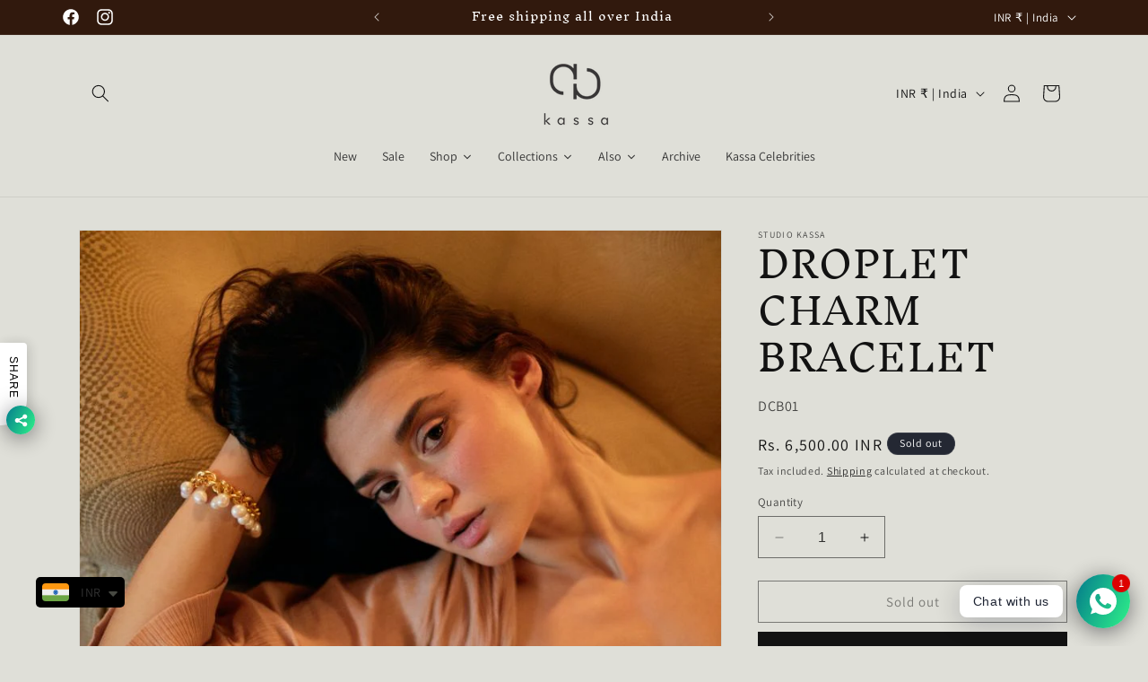

--- FILE ---
content_type: application/x-javascript; charset=utf-8
request_url: https://bundler.nice-team.net/app/shop/status/studiokassaa.myshopify.com.js?1770126353
body_size: -327
content:
var bundler_settings_updated='1767851263c';

--- FILE ---
content_type: text/javascript; charset=utf-8
request_url: https://studiokassa.com/products/droplet_charm_bracelet.js?currency=INR&country=IN
body_size: 774
content:
{"id":8609931034900,"title":"DROPLET CHARM BRACELET","handle":"droplet_charm_bracelet","description":"\u003cp\u003eIntroducing our season's wrist charrmer! Inspired by drizzling droplets, this bracelet features chunky gold-plated link chain with suspended, cascading natural baroque pearl drops. Easily adjustable to be worm for a tighter or a losser fit.\u003c\/p\u003e","published_at":"2023-09-08T13:34:11+05:30","created_at":"2023-09-08T13:34:11+05:30","vendor":"Studio Kassa","type":"AA","tags":["All","Bangles \u0026 Bracelets","Bold Beneath","Designer jewellery","Handcrafted Jewellery","Jewels","Kassa","Kassa jewellery","Monsoon Sale","New","Store Handmade Jewelelry"],"price":650000,"price_min":650000,"price_max":650000,"available":false,"price_varies":false,"compare_at_price":650000,"compare_at_price_min":650000,"compare_at_price_max":650000,"compare_at_price_varies":false,"variants":[{"id":46590612308244,"title":"Default Title","option1":"Default Title","option2":null,"option3":null,"sku":"DCB01","requires_shipping":true,"taxable":true,"featured_image":null,"available":false,"name":"DROPLET CHARM BRACELET","public_title":null,"options":["Default Title"],"price":650000,"weight":0,"compare_at_price":650000,"inventory_management":"shopify","barcode":"DCB01","requires_selling_plan":false,"selling_plan_allocations":[]}],"images":["\/\/cdn.shopify.com\/s\/files\/1\/0822\/9283\/4580\/files\/20.jpg?v=1751439938","\/\/cdn.shopify.com\/s\/files\/1\/0822\/9283\/4580\/products\/18.jpg?v=1751439938","\/\/cdn.shopify.com\/s\/files\/1\/0822\/9283\/4580\/files\/21.jpg?v=1751439938","\/\/cdn.shopify.com\/s\/files\/1\/0822\/9283\/4580\/files\/19.jpg?v=1751439938","\/\/cdn.shopify.com\/s\/files\/1\/0822\/9283\/4580\/files\/unnamed-file-5.jpg?v=1751439938"],"featured_image":"\/\/cdn.shopify.com\/s\/files\/1\/0822\/9283\/4580\/files\/20.jpg?v=1751439938","options":[{"name":"Title","position":1,"values":["Default Title"]}],"url":"\/products\/droplet_charm_bracelet","media":[{"alt":null,"id":35015598080276,"position":1,"preview_image":{"aspect_ratio":0.8,"height":1000,"width":800,"src":"https:\/\/cdn.shopify.com\/s\/files\/1\/0822\/9283\/4580\/files\/20.jpg?v=1751439938"},"aspect_ratio":0.8,"height":1000,"media_type":"image","src":"https:\/\/cdn.shopify.com\/s\/files\/1\/0822\/9283\/4580\/files\/20.jpg?v=1751439938","width":800},{"alt":null,"id":35005054648596,"position":2,"preview_image":{"aspect_ratio":0.8,"height":1000,"width":800,"src":"https:\/\/cdn.shopify.com\/s\/files\/1\/0822\/9283\/4580\/products\/18.jpg?v=1751439938"},"aspect_ratio":0.8,"height":1000,"media_type":"image","src":"https:\/\/cdn.shopify.com\/s\/files\/1\/0822\/9283\/4580\/products\/18.jpg?v=1751439938","width":800},{"alt":null,"id":35015598113044,"position":3,"preview_image":{"aspect_ratio":0.8,"height":1000,"width":800,"src":"https:\/\/cdn.shopify.com\/s\/files\/1\/0822\/9283\/4580\/files\/21.jpg?v=1751439938"},"aspect_ratio":0.8,"height":1000,"media_type":"image","src":"https:\/\/cdn.shopify.com\/s\/files\/1\/0822\/9283\/4580\/files\/21.jpg?v=1751439938","width":800},{"alt":null,"id":35015598047508,"position":4,"preview_image":{"aspect_ratio":0.8,"height":1000,"width":800,"src":"https:\/\/cdn.shopify.com\/s\/files\/1\/0822\/9283\/4580\/files\/19.jpg?v=1751439938"},"aspect_ratio":0.8,"height":1000,"media_type":"image","src":"https:\/\/cdn.shopify.com\/s\/files\/1\/0822\/9283\/4580\/files\/19.jpg?v=1751439938","width":800},{"alt":null,"id":35015598145812,"position":5,"preview_image":{"aspect_ratio":1.294,"height":804,"width":1040,"src":"https:\/\/cdn.shopify.com\/s\/files\/1\/0822\/9283\/4580\/files\/unnamed-file-5.jpg?v=1751439938"},"aspect_ratio":1.294,"height":804,"media_type":"image","src":"https:\/\/cdn.shopify.com\/s\/files\/1\/0822\/9283\/4580\/files\/unnamed-file-5.jpg?v=1751439938","width":1040}],"requires_selling_plan":false,"selling_plan_groups":[]}